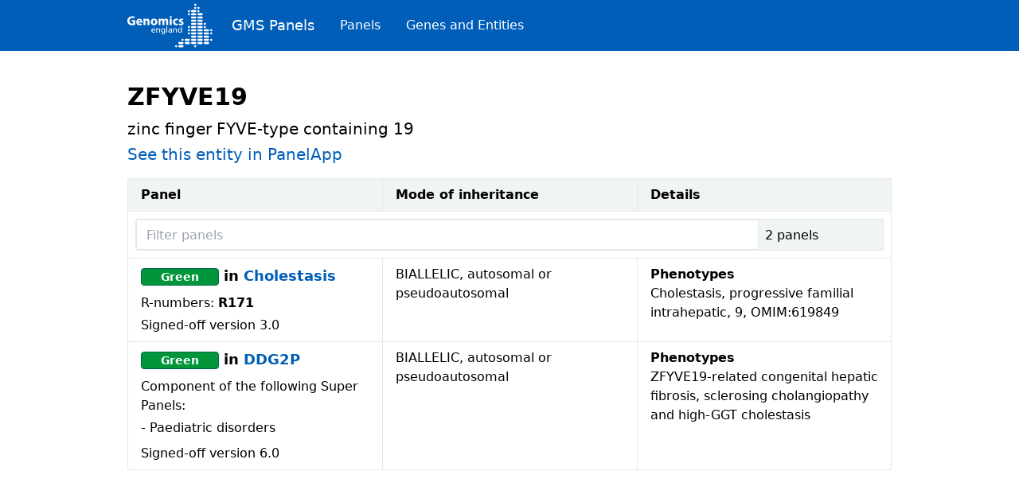

--- FILE ---
content_type: text/html
request_url: https://nhsgms-panelapp.genomicsengland.co.uk/entities/ZFYVE19
body_size: 7970
content:
<!DOCTYPE html><html><head><meta charSet="utf-8"/><meta http-equiv="x-ua-compatible" content="ie=edge"/><meta name="viewport" content="width=device-width, initial-scale=1, shrink-to-fit=no"/><meta name="generator" content="Gatsby 5.15.0"/><style data-href="/styles.e8a5f970bb95d7099d7c.css" data-identity="gatsby-global-css">*,:after,:before{--tw-border-spacing-x:0;--tw-border-spacing-y:0;--tw-translate-x:0;--tw-translate-y:0;--tw-rotate:0;--tw-skew-x:0;--tw-skew-y:0;--tw-scale-x:1;--tw-scale-y:1;--tw-pan-x: ;--tw-pan-y: ;--tw-pinch-zoom: ;--tw-scroll-snap-strictness:proximity;--tw-gradient-from-position: ;--tw-gradient-via-position: ;--tw-gradient-to-position: ;--tw-ordinal: ;--tw-slashed-zero: ;--tw-numeric-figure: ;--tw-numeric-spacing: ;--tw-numeric-fraction: ;--tw-ring-inset: ;--tw-ring-offset-width:0px;--tw-ring-offset-color:#fff;--tw-ring-color:rgba(59,130,246,.5);--tw-ring-offset-shadow:0 0 #0000;--tw-ring-shadow:0 0 #0000;--tw-shadow:0 0 #0000;--tw-shadow-colored:0 0 #0000;--tw-blur: ;--tw-brightness: ;--tw-contrast: ;--tw-grayscale: ;--tw-hue-rotate: ;--tw-invert: ;--tw-saturate: ;--tw-sepia: ;--tw-drop-shadow: ;--tw-backdrop-blur: ;--tw-backdrop-brightness: ;--tw-backdrop-contrast: ;--tw-backdrop-grayscale: ;--tw-backdrop-hue-rotate: ;--tw-backdrop-invert: ;--tw-backdrop-opacity: ;--tw-backdrop-saturate: ;--tw-backdrop-sepia: ;--tw-contain-size: ;--tw-contain-layout: ;--tw-contain-paint: ;--tw-contain-style: }::backdrop{--tw-border-spacing-x:0;--tw-border-spacing-y:0;--tw-translate-x:0;--tw-translate-y:0;--tw-rotate:0;--tw-skew-x:0;--tw-skew-y:0;--tw-scale-x:1;--tw-scale-y:1;--tw-pan-x: ;--tw-pan-y: ;--tw-pinch-zoom: ;--tw-scroll-snap-strictness:proximity;--tw-gradient-from-position: ;--tw-gradient-via-position: ;--tw-gradient-to-position: ;--tw-ordinal: ;--tw-slashed-zero: ;--tw-numeric-figure: ;--tw-numeric-spacing: ;--tw-numeric-fraction: ;--tw-ring-inset: ;--tw-ring-offset-width:0px;--tw-ring-offset-color:#fff;--tw-ring-color:rgba(59,130,246,.5);--tw-ring-offset-shadow:0 0 #0000;--tw-ring-shadow:0 0 #0000;--tw-shadow:0 0 #0000;--tw-shadow-colored:0 0 #0000;--tw-blur: ;--tw-brightness: ;--tw-contrast: ;--tw-grayscale: ;--tw-hue-rotate: ;--tw-invert: ;--tw-saturate: ;--tw-sepia: ;--tw-drop-shadow: ;--tw-backdrop-blur: ;--tw-backdrop-brightness: ;--tw-backdrop-contrast: ;--tw-backdrop-grayscale: ;--tw-backdrop-hue-rotate: ;--tw-backdrop-invert: ;--tw-backdrop-opacity: ;--tw-backdrop-saturate: ;--tw-backdrop-sepia: ;--tw-contain-size: ;--tw-contain-layout: ;--tw-contain-paint: ;--tw-contain-style: }/*
! tailwindcss v3.4.17 | MIT License | https://tailwindcss.com
*/*,:after,:before{border:0 solid #e5e7eb;box-sizing:border-box}:after,:before{--tw-content:""}:host,html{-webkit-text-size-adjust:100%;font-feature-settings:normal;-webkit-tap-highlight-color:transparent;font-family:ui-sans-serif,system-ui,sans-serif,Apple Color Emoji,Segoe UI Emoji,Segoe UI Symbol,Noto Color Emoji;font-variation-settings:normal;line-height:1.5;-moz-tab-size:4;tab-size:4}body{line-height:inherit;margin:0}hr{border-top-width:1px;color:inherit;height:0}abbr:where([title]){text-decoration:underline dotted}h1,h2,h3,h4,h5,h6{font-size:inherit;font-weight:inherit}a{color:inherit;text-decoration:inherit}b,strong{font-weight:bolder}code,kbd,pre,samp{font-feature-settings:normal;font-family:ui-monospace,SFMono-Regular,Menlo,Monaco,Consolas,Liberation Mono,Courier New,monospace;font-size:1em;font-variation-settings:normal}small{font-size:80%}sub,sup{font-size:75%;line-height:0;position:relative;vertical-align:baseline}sub{bottom:-.25em}sup{top:-.5em}table{border-collapse:collapse;border-color:inherit;text-indent:0}button,input,optgroup,select,textarea{font-feature-settings:inherit;color:inherit;font-family:inherit;font-size:100%;font-variation-settings:inherit;font-weight:inherit;letter-spacing:inherit;line-height:inherit;margin:0;padding:0}button,select{text-transform:none}button,input:where([type=button]),input:where([type=reset]),input:where([type=submit]){-webkit-appearance:button;background-color:transparent;background-image:none}:-moz-focusring{outline:auto}:-moz-ui-invalid{box-shadow:none}progress{vertical-align:baseline}::-webkit-inner-spin-button,::-webkit-outer-spin-button{height:auto}[type=search]{-webkit-appearance:textfield;outline-offset:-2px}::-webkit-search-decoration{-webkit-appearance:none}::-webkit-file-upload-button{-webkit-appearance:button;font:inherit}summary{display:list-item}blockquote,dd,dl,figure,h1,h2,h3,h4,h5,h6,hr,p,pre{margin:0}fieldset{margin:0}fieldset,legend{padding:0}menu,ol,ul{list-style:none;margin:0;padding:0}dialog{padding:0}textarea{resize:vertical}input::placeholder,textarea::placeholder{color:#9ca3af;opacity:1}[role=button],button{cursor:pointer}:disabled{cursor:default}audio,canvas,embed,iframe,img,object,svg,video{display:block;vertical-align:middle}img,video{height:auto;max-width:100%}[hidden]:where(:not([hidden=until-found])){display:none}.container{width:100%}@media (min-width:640px){.container{max-width:640px}}@media (min-width:768px){.container{max-width:768px}}@media (min-width:1024px){.container{max-width:1024px}}@media (min-width:1280px){.container{max-width:1280px}}@media (min-width:1536px){.container{max-width:1536px}}.sr-only{clip:rect(0,0,0,0);border-width:0;height:1px;margin:-1px;overflow:hidden;padding:0;position:absolute;white-space:nowrap;width:1px}.fixed{position:fixed}.relative{position:relative}.top-0{top:0}.m-2{margin:.5rem}.mx-auto{margin-left:auto;margin-right:auto}.my-2{margin-bottom:.5rem;margin-top:.5rem}.my-4{margin-bottom:1rem;margin-top:1rem}.my-5{margin-bottom:1.25rem;margin-top:1.25rem}.mb-1{margin-bottom:.25rem}.mb-10{margin-bottom:2.5rem}.mb-2{margin-bottom:.5rem}.mb-3{margin-bottom:.75rem}.mb-4{margin-bottom:1rem}.mb-5{margin-bottom:1.25rem}.mb-6{margin-bottom:1.5rem}.ml-2{margin-left:.5rem}.mr-1{margin-right:.25rem}.mr-2{margin-right:.5rem}.mr-6{margin-right:1.5rem}.mr-8{margin-right:2rem}.mt-24{margin-top:6rem}.mt-6{margin-top:1.5rem}.inline-block{display:inline-block}.flex{display:flex}.table{display:table}.h-10{height:2.5rem}.h-16{height:4rem}.h-full{height:100%}.w-1\/2{width:50%}.w-1\/3{width:33.333333%}.w-3\/4{width:75%}.w-5\/6{width:83.333333%}.w-full{width:100%}.flex-grow{flex-grow:1}.items-center{align-items:center}.rounded{border-radius:.25rem}.rounded-l{border-bottom-left-radius:.25rem;border-top-left-radius:.25rem}.border{border-width:1px}.border-nhs-dark-green{--tw-border-opacity:1;border-color:rgb(0 103 71/var(--tw-border-opacity,1))}.border-nhs-dark-grey{--tw-border-opacity:1;border-color:rgb(174 183 189/var(--tw-border-opacity,1))}.border-nhs-dark-red{--tw-border-opacity:1;border-color:rgb(138 21 56/var(--tw-border-opacity,1))}.border-nhs-orange{--tw-border-opacity:1;border-color:rgb(237 139 0/var(--tw-border-opacity,1))}.border-red-400{--tw-border-opacity:1;border-color:rgb(248 113 113/var(--tw-border-opacity,1))}.bg-nhs-blue{--tw-bg-opacity:1;background-color:rgb(0 94 184/var(--tw-bg-opacity,1))}.bg-nhs-green{--tw-bg-opacity:1;background-color:rgb(0 150 57/var(--tw-bg-opacity,1))}.bg-nhs-mid-grey{--tw-bg-opacity:1;background-color:rgb(216 221 224/var(--tw-bg-opacity,1))}.bg-nhs-pale-grey{--tw-bg-opacity:1;background-color:rgb(240 244 245/var(--tw-bg-opacity,1))}.bg-nhs-red{--tw-bg-opacity:1;background-color:rgb(213 40 27/var(--tw-bg-opacity,1))}.bg-nhs-warm-yellow{--tw-bg-opacity:1;background-color:rgb(255 184 28/var(--tw-bg-opacity,1))}.bg-red-100{--tw-bg-opacity:1;background-color:rgb(254 226 226/var(--tw-bg-opacity,1))}.p-2{padding:.5rem}.p-4{padding:1rem}.px-3{padding-left:.75rem;padding-right:.75rem}.px-4{padding-left:1rem;padding-right:1rem}.px-40{padding-left:10rem;padding-right:10rem}.px-6{padding-left:1.5rem;padding-right:1.5rem}.px-8{padding-left:2rem;padding-right:2rem}.py-2{padding-bottom:.5rem;padding-top:.5rem}.py-3{padding-bottom:.75rem;padding-top:.75rem}.pt-20{padding-top:5rem}.pt-6{padding-top:1.5rem}.text-left{text-align:left}.align-top{vertical-align:top}.text-2xl{font-size:1.5rem;line-height:2rem}.text-3xl{font-size:1.875rem;line-height:2.25rem}.text-4xl{font-size:2.25rem;line-height:2.5rem}.text-lg{font-size:1.125rem;line-height:1.75rem}.text-sm{font-size:.875rem;line-height:1.25rem}.text-xl{font-size:1.25rem;line-height:1.75rem}.text-xs{font-size:.75rem;line-height:1rem}.font-bold{font-weight:700}.font-light{font-weight:300}.font-normal{font-weight:400}.font-semibold{font-weight:600}.italic{font-style:italic}.text-black{--tw-text-opacity:1;color:rgb(0 0 0/var(--tw-text-opacity,1))}.text-nhs-blue{--tw-text-opacity:1;color:rgb(0 94 184/var(--tw-text-opacity,1))}.text-nhs-dark-grey{--tw-text-opacity:1;color:rgb(174 183 189/var(--tw-text-opacity,1))}.text-red-700{--tw-text-opacity:1;color:rgb(185 28 28/var(--tw-text-opacity,1))}.text-white{--tw-text-opacity:1;color:rgb(255 255 255/var(--tw-text-opacity,1))}.filter{filter:var(--tw-blur) var(--tw-brightness) var(--tw-contrast) var(--tw-grayscale) var(--tw-hue-rotate) var(--tw-invert) var(--tw-saturate) var(--tw-sepia) var(--tw-drop-shadow)}.hover\:underline:hover{text-decoration-line:underline}</style></head><body><div id="___gatsby"><div style="outline:none" tabindex="-1" id="gatsby-focus-wrapper"><div class="fixed top-0	w-full flex items-center h-16 px-40 bg-nhs-blue text-white"><div class="mr-6"><a href="/"><svg width="107" height="82" fill="none" focusable="false" viewBox="0 0 160 82" xmlns="http://www.w3.org/2000/svg"><title>Genomics England</title><path d="m103.59 77.998h-5.9956c-1.1045 0-1.9986 0.8942-1.9986 2.0001 0 1.1048 0.8941 2.0001 1.9986 2.0001h5.9956c1.105 0 1.998-0.8953 1.998-2.0001 0-1.1059-0.893-2.0001-1.998-2.0001z" fill="#fff" clip-rule="evenodd" fill-rule="evenodd"></path><path d="m151.55 72h-5.996c-1.104 0-1.998 0.892-1.998 1.999 0 1.1059 0.894 2.0001 1.998 2.0001h5.996c1.103 0 1.998-0.8942 1.998-2.0001 0-1.107-0.895-1.999-1.998-1.999z" fill="#fff" clip-rule="evenodd" fill-rule="evenodd"></path><path d="m151.55 65.998h-5.996c-1.104 0-1.998 0.8926-1.998 1.9996 0 1.1053 0.894 1.9996 1.998 1.9996h5.996c1.103 0 1.998-0.8943 1.998-1.9996 0-1.107-0.895-1.9996-1.998-1.9996z" fill="#fff" clip-rule="evenodd" fill-rule="evenodd"></path><path d="m151.55 60.002h-5.996c-1.104 0-1.998 0.8926-1.998 1.9985s0.894 2.0007 1.998 2.0007h5.996c1.103 0 1.998-0.8948 1.998-2.0007s-0.895-1.9985-1.998-1.9985z" fill="#fff" clip-rule="evenodd" fill-rule="evenodd"></path><path d="m151.55 54h-5.996c-1.104 0-1.998 0.8925-1.998 1.9995 0 1.1048 0.894 1.9996 1.998 1.9996h5.996c1.103 0 1.998-0.8948 1.998-1.9996 0-1.107-0.895-1.9995-1.998-1.9995z" fill="#fff" clip-rule="evenodd" fill-rule="evenodd"></path><path d="m151.55 48.004h-5.996c-1.104 0-1.998 0.8926-1.998 1.9996 0 1.1048 0.894 1.999 1.998 1.999h5.996c1.103 0 1.998-0.8942 1.998-1.999 0-1.107-0.895-1.9996-1.998-1.9996z" fill="#fff" clip-rule="evenodd" fill-rule="evenodd"></path><path d="m139.56 72h-5.996c-1.104 0-1.998 0.892-1.998 1.999 0 1.1059 0.894 2.0001 1.998 2.0001h5.996c1.104 0 1.998-0.8942 1.998-2.0001 0-1.107-0.894-1.999-1.998-1.999z" fill="#fff" clip-rule="evenodd" fill-rule="evenodd"></path><path d="m139.56 65.998h-5.996c-1.104 0-1.998 0.8926-1.998 1.9996 0 1.1053 0.894 1.9996 1.998 1.9996h5.996c1.104 0 1.998-0.8943 1.998-1.9996 0-1.107-0.894-1.9996-1.998-1.9996z" fill="#fff" clip-rule="evenodd" fill-rule="evenodd"></path><path d="m139.56 60.002h-5.996c-1.104 0-1.998 0.8926-1.998 1.9985s0.894 2.0007 1.998 2.0007h5.996c1.104 0 1.998-0.8948 1.998-2.0007s-0.894-1.9985-1.998-1.9985z" fill="#fff" clip-rule="evenodd" fill-rule="evenodd"></path><path d="m139.56 54h-5.996c-1.104 0-1.998 0.8925-1.998 1.9995 0 1.1048 0.894 1.9996 1.998 1.9996h5.996c1.104 0 1.998-0.8948 1.998-1.9996 0-1.107-0.894-1.9995-1.998-1.9995z" fill="#fff" clip-rule="evenodd" fill-rule="evenodd"></path><path d="m139.56 48.004h-5.996c-1.104 0-1.998 0.8926-1.998 1.9996 0 1.1048 0.894 1.999 1.998 1.999h5.996c1.104 0 1.998-0.8942 1.998-1.999 0-1.107-0.894-1.9996-1.998-1.9996z" fill="#fff" clip-rule="evenodd" fill-rule="evenodd"></path><path d="m139.56 42.002h-5.996c-1.104 0-1.998 0.8926-1.998 1.999 0 1.1048 0.894 1.9996 1.998 1.9996h5.996c1.104 0 1.998-0.8948 1.998-1.9996 0-1.1064-0.894-1.999-1.998-1.999z" fill="#fff" clip-rule="evenodd" fill-rule="evenodd"></path><path d="m139.56 36.006h-5.996c-1.104 0-1.998 0.8925-1.998 1.9995 0 1.1048 0.894 2.0002 1.998 2.0002h5.996c1.104 0 1.998-0.8954 1.998-2.0002 0-1.107-0.894-1.9995-1.998-1.9995z" fill="#fff" clip-rule="evenodd" fill-rule="evenodd"></path><path d="m139.56 30.004h-5.996c-1.104 0-1.998 0.8926-1.998 1.9996 0 1.1047 0.894 1.9995 1.998 1.9995h5.996c1.104 0 1.998-0.8948 1.998-1.9995 0-1.107-0.894-1.9996-1.998-1.9996z" fill="#fff" clip-rule="evenodd" fill-rule="evenodd"></path><path d="m139.56 24.007h-5.996c-1.104 0-1.998 0.8936-1.998 2.0001 0 1.1059 0.894 2.0007 1.998 2.0007h5.996c1.104 0 1.998-0.8948 1.998-2.0007 0-1.1065-0.894-2.0001-1.998-2.0001z" fill="#fff" clip-rule="evenodd" fill-rule="evenodd"></path><path d="m139.56 18.006h-5.996c-1.104 0-1.998 0.8925-1.998 1.999 0 1.1059 0.894 1.9996 1.998 1.9996h5.996c1.104 0 1.998-0.8937 1.998-1.9996 0-1.1065-0.894-1.999-1.998-1.999z" fill="#fff" clip-rule="evenodd" fill-rule="evenodd"></path><path d="m103.59 72h-5.9956c-1.1045 0-1.9986 0.892-1.9986 1.999 0 1.1059 0.8941 2.0001 1.9986 2.0001h5.9956c1.105 0 1.998-0.8942 1.998-2.0001 0-1.107-0.893-1.999-1.998-1.999z" fill="#fff" clip-rule="evenodd" fill-rule="evenodd"></path><path d="m115.58 72h-5.997c-1.105 0-1.999 0.892-1.999 1.999 0 1.1059 0.894 2.0001 1.999 2.0001h5.997c1.103 0 1.997-0.8942 1.997-2.0001 0-1.107-0.894-1.999-1.997-1.999z" fill="#fff" clip-rule="evenodd" fill-rule="evenodd"></path><path d="m115.58 65.998h-5.997c-1.105 0-1.999 0.8926-1.999 1.9996 0 1.1053 0.894 1.9996 1.999 1.9996h5.997c1.103 0 1.997-0.8943 1.997-1.9996 0-1.107-0.894-1.9996-1.997-1.9996z" fill="#fff" clip-rule="evenodd" fill-rule="evenodd"></path><path d="m127.57 72h-5.996c-1.105 0-1.999 0.892-1.999 1.999 0 1.1059 0.894 2.0001 1.999 2.0001h5.996c1.104 0 1.997-0.8942 1.997-2.0001 0-1.107-0.893-1.999-1.997-1.999z" fill="#fff" clip-rule="evenodd" fill-rule="evenodd"></path><path d="m127.57 65.998h-5.996c-1.105 0-1.999 0.8926-1.999 1.9996 0 1.1053 0.894 1.9996 1.999 1.9996h5.996c1.104 0 1.997-0.8943 1.997-1.9996 0-1.107-0.893-1.9996-1.997-1.9996z" fill="#fff" clip-rule="evenodd" fill-rule="evenodd"></path><path d="m127.57 60.002h-5.996c-1.105 0-1.999 0.8926-1.999 1.9985s0.894 2.0007 1.999 2.0007h5.996c1.104 0 1.997-0.8948 1.997-2.0007s-0.893-1.9985-1.997-1.9985z" fill="#fff" clip-rule="evenodd" fill-rule="evenodd"></path><path d="m127.57 54h-5.996c-1.105 0-1.999 0.8925-1.999 1.9995 0 1.1048 0.894 1.9996 1.999 1.9996h5.996c1.104 0 1.997-0.8948 1.997-1.9996 0-1.107-0.893-1.9995-1.997-1.9995z" fill="#fff" clip-rule="evenodd" fill-rule="evenodd"></path><path d="m127.57 48.004h-5.996c-1.105 0-1.999 0.8926-1.999 1.9996 0 1.1048 0.894 1.999 1.999 1.999h5.996c1.104 0 1.997-0.8942 1.997-1.999 0-1.107-0.893-1.9996-1.997-1.9996z" fill="#fff" clip-rule="evenodd" fill-rule="evenodd"></path><path d="m127.57 42.002h-5.996c-1.105 0-1.999 0.8926-1.999 1.999 0 1.1048 0.894 1.9996 1.999 1.9996h5.996c1.104 0 1.997-0.8948 1.997-1.9996 0-1.1064-0.893-1.999-1.997-1.999z" fill="#fff" clip-rule="evenodd" fill-rule="evenodd"></path><path d="m127.57 36.006h-5.996c-1.105 0-1.999 0.8925-1.999 1.9995 0 1.1048 0.894 2.0002 1.999 2.0002h5.996c1.104 0 1.997-0.8954 1.997-2.0002 0-1.107-0.893-1.9995-1.997-1.9995z" fill="#fff" clip-rule="evenodd" fill-rule="evenodd"></path><path d="m127.57 30.004h-5.996c-1.105 0-1.999 0.8926-1.999 1.9996 0 1.1047 0.894 1.9995 1.999 1.9995h5.996c1.104 0 1.997-0.8948 1.997-1.9995 0-1.107-0.893-1.9996-1.997-1.9996z" fill="#fff" clip-rule="evenodd" fill-rule="evenodd"></path><path d="m127.57 24.007h-5.996c-1.105 0-1.999 0.8936-1.999 2.0001 0 1.1059 0.894 2.0007 1.999 2.0007h5.996c1.104 0 1.997-0.8948 1.997-2.0007 0-1.1065-0.893-2.0001-1.997-2.0001z" fill="#fff" clip-rule="evenodd" fill-rule="evenodd"></path><path d="m127.57 18.006h-5.996c-1.105 0-1.999 0.8925-1.999 1.999 0 1.1059 0.894 1.9996 1.999 1.9996h5.996c1.104 0 1.997-0.8937 1.997-1.9996 0-1.1065-0.893-1.999-1.997-1.999z" fill="#fff" clip-rule="evenodd" fill-rule="evenodd"></path><path d="m127.57 12.01h-5.996c-1.105 0-1.999 0.8937-1.999 1.9996 0 1.1047 0.894 2.0001 1.999 2.0001h5.996c1.104 0 1.997-0.8954 1.997-2.0001 0-1.1059-0.893-1.9996-1.997-1.9996z" fill="#fff" clip-rule="evenodd" fill-rule="evenodd"></path><path d="m129.57 79.998c0 1.1048-0.894 2.0001-1.998 2.0001s-1.999-0.8953-1.999-2.0001c0-1.1059 0.895-2.0001 1.999-2.0001s1.998 0.8942 1.998 2.0001z" fill="#fff" clip-rule="evenodd" fill-rule="evenodd"></path><path d="m93.594 80c0 1.1031-0.8936 2.0001-1.9992 2.0001-1.104 0-1.9986-0.897-1.9986-2.0001 0-1.1065 0.8946-2.0018 1.9986-2.0018 1.1056 0 1.9992 0.8953 1.9992 2.0018z" fill="#fff" clip-rule="evenodd" fill-rule="evenodd"></path><path d="m105.59 67.997c0 1.107-0.894 2.0012-1.998 2.0012-1.107 0-2-0.8942-2-2.0012 0-1.1037 0.893-1.9996 2-1.9996 1.104 0 1.998 0.8959 1.998 1.9996z" fill="#fff" clip-rule="evenodd" fill-rule="evenodd"></path><path d="m117.58 55.999c0 1.1048-0.894 1.9996-1.998 1.9996-1.106 0-1.999-0.8948-1.999-1.9996 0-1.107 0.893-1.9995 1.999-1.9995 1.104 0 1.998 0.8925 1.998 1.9995z" fill="#fff" clip-rule="evenodd" fill-rule="evenodd"></path><path d="m159.54 55.999c0 1.1048-0.895 1.9996-1.999 1.9996-1.105 0-1.998-0.8948-1.998-1.9996 0-1.107 0.893-1.9995 1.998-1.9995 1.104 0 1.999 0.8925 1.999 1.9995z" fill="#fff" clip-rule="evenodd" fill-rule="evenodd"></path><path d="m159.54 67.997c0 1.1053-0.895 1.9996-1.999 1.9996-1.105 0-1.998-0.8943-1.998-1.9996 0-1.107 0.893-1.9996 1.998-1.9996 1.104 0 1.999 0.8926 1.999 1.9996z" fill="#fff" clip-rule="evenodd" fill-rule="evenodd"></path><path d="m159.54 49.999c0 1.1054-0.895 2.0002-1.999 2.0002-1.105 0-1.998-0.8948-1.998-2.0002 0-1.1047 0.893-2.0006 1.998-2.0006 1.104 0 1.999 0.8959 1.999 2.0006z" fill="#fff" clip-rule="evenodd" fill-rule="evenodd"></path><path d="m117.58 49.999c0 1.1054-0.894 2.0002-1.998 2.0002-1.106 0-1.999-0.8948-1.999-2.0002 0-1.1047 0.893-2.0006 1.999-2.0006 1.104 0 1.998 0.8959 1.998 2.0006z" fill="#fff" clip-rule="evenodd" fill-rule="evenodd"></path><path d="m147.55 43.998c0 1.1059-0.894 2.0001-1.999 2.0001s-1.998-0.8942-1.998-2.0001c0-1.1048 0.893-1.999 1.998-1.999s1.999 0.8942 1.999 1.999z" fill="#fff" clip-rule="evenodd" fill-rule="evenodd"></path><path d="m117.58 43.998c0 1.1059-0.894 2.0001-1.998 2.0001-1.106 0-1.999-0.8942-1.999-2.0001 0-1.1048 0.893-1.999 1.999-1.999 1.104 0 1.998 0.8942 1.998 1.999z" fill="#fff" clip-rule="evenodd" fill-rule="evenodd"></path><path d="m147.55 37.999c0 1.1048-0.894 1.9996-1.999 1.9996s-1.998-0.8948-1.998-1.9996c0-1.1059 0.893-1.999 1.998-1.999s1.999 0.8931 1.999 1.999z" fill="#fff" clip-rule="evenodd" fill-rule="evenodd"></path><path d="m117.58 19.999c0 1.1059-0.894 2.0002-1.998 2.0002-1.106 0-1.999-0.8943-1.999-2.0002s0.893-1.9995 1.999-1.9995c1.104 0 1.998 0.8936 1.998 1.9995z" fill="#fff" clip-rule="evenodd" fill-rule="evenodd"></path><path d="m135.56 14c0 1.1037-0.894 1.9996-1.998 1.9996-1.106 0-2-0.8959-2-1.9996 0-1.1064 0.894-2.0012 2-2.0012 1.104 0 1.998 0.8948 1.998 2.0012z" fill="#fff" clip-rule="evenodd" fill-rule="evenodd"></path><path d="m117.58 14c0 1.1037-0.894 1.9996-1.998 1.9996-1.106 0-1.999-0.8959-1.999-1.9996 0-1.1064 0.893-2.0012 1.999-2.0012 1.104 0 1.998 0.8948 1.998 2.0012z" fill="#fff" clip-rule="evenodd" fill-rule="evenodd"></path><path d="m135.56 7.9983c0 1.107-0.894 2.0007-1.998 2.0007-1.106 0-2-0.89369-2-2.0007 0-1.1037 0.894-2.0001 2-2.0001 1.104 0 1.998 0.89646 1.998 2.0001z" fill="#fff" clip-rule="evenodd" fill-rule="evenodd"></path><path d="m129.57 7.9983c0 1.107-0.894 2.0007-1.998 2.0007s-1.999-0.89369-1.999-2.0007c0-1.1037 0.895-2.0001 1.999-2.0001s1.998 0.89646 1.998 2.0001z" fill="#fff" clip-rule="evenodd" fill-rule="evenodd"></path><path d="m129.57 1.9996c0 1.1059-0.894 1.9996-1.998 1.9996s-1.999-0.89369-1.999-1.9996c0-1.1048 0.895-1.9996 1.999-1.9996s1.998 0.8948 1.998 1.9996z" fill="#fff" clip-rule="evenodd" fill-rule="evenodd"></path><path d="m14.475 39.612c-1.1465 0.3907-3.3146 0.9275-5.4837 0.9275-2.9974 0-5.1654-0.7563-6.6768-2.1957-1.486-1.4389-2.3142-3.5842-2.3142-5.9993 0.023806-5.4613 3.9972-8.5828 9.3813-8.5828 2.1193 0 3.7536 0.415 4.557 0.7806l-0.7795 2.9997c-0.9008-0.4167-1.9987-0.707-3.8013-0.707-3.0954 0-5.4583 1.7309-5.4583 5.3145 0 3.4146 2.1442 5.3898 5.1892 5.3898 0.82935 0 1.5109-0.0975 1.8032-0.2194v-3.4628h-2.5334v-2.9016h6.1165v8.6565z" fill="#fff" clip-rule="evenodd" fill-rule="evenodd"></path><path d="m24.614 33.05c0-0.9014-0.3897-2.4123-2.096-2.4123-1.5596 0-2.1913 1.4389-2.2899 2.4123h4.3859zm-4.361 2.5365c0.0974 1.5375 1.6327 2.2683 3.3617 2.2683 1.2667 0 2.2903-0.1701 3.2907-0.512l0.4867 2.5121c-1.2191 0.512-2.7045 0.7558-4.3134 0.7558-4.0448 0-6.3595-2.3415-6.3595-6.0714 0-3.0234 1.8762-6.3638 6.0185-6.3638 3.8505 0 5.3116 2.9996 5.3116 5.9488 0 0.6344-0.0742 1.1951-0.1213 1.4622h-7.675z" fill="#fff" clip-rule="evenodd" fill-rule="evenodd"></path><path d="m30.269 32.246c0-1.4865-0.0487-2.7298-0.0974-3.8036h3.216l0.1717 1.6583h0.0736c0.4866-0.7796 1.6803-1.9253 3.6789-1.9253 2.4349 0 4.2635 1.6328 4.2635 5.1449v7.0465h-3.7038v-6.6077c0-1.5369-0.5354-2.5841-1.8757-2.5841-1.0231 0-1.6332 0.7064-1.9001 1.389-0.0985 0.2438-0.1223 0.5846-0.1223 0.9259v6.8769h-3.7044v-8.1208z" fill="#fff" clip-rule="evenodd" fill-rule="evenodd"></path><path d="m47.694 34.392c0 2.0494 0.8521 3.5858 2.436 3.5858 1.4627 0 2.3641-1.4389 2.3641-3.6097 0-1.7563-0.681-3.5609-2.3641-3.5609-1.7533 0-2.436 1.8306-2.436 3.5848zm8.6251-0.1219c0 4.3648-3.0948 6.3644-6.2853 6.3644-3.4857 0-6.1664-2.2916-6.1664-6.1439 0-3.879 2.5351-6.3412 6.3861-6.3412 3.6291 0 6.0656 2.5121 6.0656 6.1207z" fill="#fff" clip-rule="evenodd" fill-rule="evenodd"></path><path d="m58.612 32.246c0-1.4865-0.0476-2.7298-0.0975-3.8036h3.1441l0.1456 1.6084h0.0737c0.5104-0.7795 1.5839-1.9015 3.6058-1.9015 1.5596 0 2.7532 0.8062 3.2659 2.0495h0.0476c0.4634-0.6344 0.976-1.1225 1.5601-1.4633 0.6583-0.3673 1.3885-0.5862 2.2666-0.5862 2.2898 0 4.0188 1.6107 4.0188 5.1948v7.0227h-3.6052v-6.4863c0-1.732-0.5603-2.7315-1.7545-2.7315-0.8781 0-1.4622 0.5862-1.729 1.2931-0.0736 0.2676-0.124 0.6344-0.124 0.9502v6.9745h-3.6058v-6.7057c0-1.4888-0.5348-2.5121-1.729-2.5121-0.9501 0-1.5103 0.7324-1.7301 1.317-0.1218 0.2936-0.1456 0.6344-0.1456 0.9513v6.9495h-3.6075v-8.1208z" fill="#fff" clip-rule="evenodd" fill-rule="evenodd"></path><path d="m79.573 40.367h3.7038v-11.924h-3.7038v11.924zm3.8272-15.241c0 1.0239-0.7568 1.8533-1.9992 1.8533-1.1704 0-1.9261-0.8294-1.9261-1.8533 0-1.0478 0.7801-1.8522 1.9743-1.8522s1.925 0.8044 1.951 1.8522z" fill="#fff" clip-rule="evenodd" fill-rule="evenodd"></path><path d="m95.193 40.05c-0.6571 0.3169-1.8995 0.5607-3.3135 0.5607-3.8505 0-6.3108-2.3653-6.3108-6.0952 0-3.4878 2.3883-6.34 6.8213-6.34 0.9755 0 2.0484 0.1695 2.8279 0.4626l-0.5846 2.7564c-0.4374-0.1956-1.0967-0.3668-2.0723-0.3668-1.9471 0-3.2155 1.3896-3.1916 3.3404 0 2.1708 1.4615 3.3404 3.2653 3.3404 0.878 0 1.5612-0.1457 2.121-0.3895l0.4373 2.731z" fill="#fff" clip-rule="evenodd" fill-rule="evenodd"></path><path d="m97.217 37.148c0.6821 0.415 2.0955 0.8782 3.1926 0.8782 1.121 0 1.583-0.3657 1.583-0.9757 0-0.6333-0.365-0.9258-1.73-1.3901-2.4853-0.8289-3.4348-2.1702-3.411-3.5836 0-2.2429 1.9006-3.9272 4.848-3.9272 1.39 0 2.608 0.3408 3.339 0.7076l-0.634 2.5613c-0.535-0.2931-1.584-0.6831-2.583-0.6831-0.902 0-1.412 0.3662-1.412 0.9502 0 0.5845 0.463 0.8787 1.924 1.3912 2.267 0.7796 3.192 1.9497 3.217 3.6823 0 2.2433-1.731 3.8756-5.141 3.8756-1.5594 0-2.9495-0.3651-3.8514-0.8522l0.6588-2.6345z" fill="#fff" clip-rule="evenodd" fill-rule="evenodd"></path><path d="m51.685 52.534v1.4509c-0.5552 0.2007-1.1876 0.5094-2.4832 0.5094-2.7917 0-4.0718-1.6979-4.0718-4.2602 0-2.3307 1.4652-3.9823 3.6862-3.9823 2.6221 0 3.4704 1.914 3.4704 4.4454h-5.6143c0 1.5589 1.2185 2.624 2.5912 2.624 0.9563 0 2.0668-0.4939 2.4215-0.7872zm-5.0128-2.9173h4.0719c0-1.204-0.7095-2.1918-1.9588-2.1918-1.419 0-2.0051 1.1731-2.1131 2.1918zm7.6021 4.6924v-7.8721h1.4036v1.2503h0.0308c0.4319-0.8953 1.4807-1.4355 2.5758-1.4355 2.0359 0 2.9459 1.2657 2.9459 3.3803v4.677h-1.4498v-4.075c0-1.8368-0.401-2.7321-1.6658-2.8092-1.6503 0-2.3906 1.3274-2.3906 3.2414v3.6428h-1.4499zm16.424-7.8721v7.5325c0 2.3925-1.2339 3.7662-4.0564 3.7662-0.8329 0-1.5578-0.108-2.8226-0.5402l0.1543-1.3429c1.1105 0.5094 1.7737 0.71 2.8379 0.71 1.527 0 2.437-1.0341 2.437-2.7012v-0.7717h-0.0309c-0.6169 0.818-1.6349 1.2194-2.6374 1.2194-2.2519 0-3.3624-1.8369-3.3624-3.8743 0-2.0221 1.1413-4.183 3.5166-4.183 1.3881 0 2.1593 0.5093 2.5912 1.3583h0.0308v-1.1731h1.3419zm-3.7476 6.699c1.3572 0 2.2981-1.204 2.2981-2.6703 0-1.6362-0.7558-3.0408-2.2981-3.0408-1.4653 0-2.1902 1.5898-2.1902 2.9327 0 1.4818 0.8329 2.7784 2.1902 2.7784zm6.445 1.1731v-11.577h1.4498v11.577h-1.4498zm4.5944-6.0816-0.0771-1.2348c0.7249-0.4322 1.5886-0.7409 2.5912-0.7409 2.2518 0 3.1618 1.1113 3.1618 3.2568v3.2569c0 0.8953 0.0309 1.312 0.0617 1.5436h-1.3573v-1.0188h-0.0308c-0.3393 0.4785-1.1105 1.204-2.437 1.204-1.6966 0-2.8842-0.7409-2.8842-2.4542 0-1.9758 2.1593-2.5932 3.6554-2.5932 0.5707 0 0.9717 0 1.5424 0.0309 0-1.3583-0.4936-2.0529-1.9434-2.0529-0.8175 0-1.6966 0.3087-2.2827 0.8026zm4.226 3.0254v-0.6946c-0.3085 0-0.617-0.0309-0.9254-0.0309-0.7866 0-2.73 0.1235-2.73 1.5127 0 0.8335 0.802 1.2811 1.4652 1.2811 1.4344 0 2.1902-0.8953 2.1902-2.0683zm3.9462 3.0562v-7.8721h1.4036v1.2503h0.0308c0.4319-0.8953 1.4807-1.4355 2.5758-1.4355 2.0359 0 2.9459 1.2657 2.9459 3.3803v4.677h-1.4498v-4.075c0-1.8368-0.401-2.7321-1.6658-2.8092-1.6503 0-2.3907 1.3274-2.3907 3.2414v3.6428h-1.4498zm15.036 0v-1.1114h-0.03c-0.386 0.5866-1.2806 1.2966-2.6841 1.2966-2.3752 0-3.3778-2.1147-3.3778-4.2602 0-2.1146 1.1105-3.9823 3.3932-3.9823 1.3727 0 2.1597 0.5402 2.6067 1.2657h0.031v-4.785h1.45v11.577h-1.389zm-4.5496-3.9669c-0.0309 1.2348 0.6169 2.979 2.1747 2.979 1.6349 0 2.3139-1.6207 2.3139-2.9327 0-1.4664-0.756-2.9636-2.3293-2.9636-1.5732 0-2.1902 1.4818-2.1593 2.9173z" fill="#fff" clip-rule="evenodd" fill-rule="evenodd"></path></svg></a></div><div class="mr-8 text-lg"><a href="/">GMS Panels</a></div><div class="mr-8"><a href="/panels">Panels</a></div><div class="mr-8"><a href="/entities">Genes and Entities</a></div></div><div class="w-3/4 pt-20 mx-auto"><div class="mt-6"><div><h3 class="mb-2 text-3xl font-bold">ZFYVE19</h3><div class="text-xl mb-4"><div class="mb-1">zinc finger FYVE-type containing 19</div><div><a href="https://panelapp.genomicsengland.co.uk/panels/entities/ZFYVE19" target="_blank" rel="noreferrer" class="font-light text-nhs-blue hover:underline">See this entity in PanelApp</a></div></div><div><table class="border w-full"><colgroup><col span="1" class="w-1/3"/><col span="1" class="w-1/3"/><col span="1" class="w-1/3"/></colgroup><thead><tr class="bg-nhs-pale-grey"><th class="border px-4 py-2 text-left">Panel</th><th class="border px-4 py-2 text-left">Mode of inheritance</th><th class="border px-4 py-2 text-left">Details</th></tr><tr><td class="border" colSpan="3"><div class="border rounded-l m-2 h-10 bg-nhs-pale-grey"><label for="panel-filter" class="sr-only">Filter panels</label><input type="text" id="panel-filter" name="panel-filter" placeholder="Filter panels" autoComplete="off" class="border w-5/6 h-full py-2 px-3"/><span class="ml-2">2<!-- --> <!-- -->panels</span></div></td></tr></thead><tbody class="align-top"><tr><td class="border px-4 py-2"><div class="text-lg font-semibold mb-2"><div class="inline-block text-sm border rounded px-6 text-white bg-nhs-green border-nhs-dark-green">Green</div> <!-- -->in<!-- --> <a class="text-nhs-blue hover:underline" href="/panels/544/v3.0">Cholestasis</a></div><div class="mb-1">R-numbers:<!-- --> <span><span class="font-bold">R171</span></span></div><div>Signed-off version <!-- -->3.0</div></td><td class="border px-4 py-2">BIALLELIC, autosomal or pseudoautosomal</td><td class="border px-4 py-2"><div class="font-bold">Phenotypes</div><div>Cholestasis, progressive familial intrahepatic, 9, OMIM:619849</div></td></tr><tr><td class="border px-4 py-2"><div class="text-lg font-semibold mb-2"><div class="inline-block text-sm border rounded px-6 text-white bg-nhs-green border-nhs-dark-green">Green</div> <!-- -->in<!-- --> <a class="text-nhs-blue hover:underline" href="/panels/484/v6.0">DDG2P</a></div><div class="mb-1">Component of the following Super Panels:</div><ul class="mb-2"><li>- <!-- -->Paediatric disorders</li></ul><div>Signed-off version <!-- -->6.0</div></td><td class="border px-4 py-2">BIALLELIC, autosomal or pseudoautosomal</td><td class="border px-4 py-2"><div class="font-bold">Phenotypes</div><div>ZFYVE19-related congenital hepatic fibrosis, sclerosing cholangiopathy and high-GGT cholestasis</div></td></tr></tbody></table></div></div></div></div></div><div id="gatsby-announcer" style="position:absolute;top:0;width:1px;height:1px;padding:0;overflow:hidden;clip:rect(0, 0, 0, 0);white-space:nowrap;border:0" aria-live="assertive" aria-atomic="true"></div></div><script id="gatsby-script-loader">/*<![CDATA[*/window.pagePath="/entities/ZFYVE19";/*]]>*/</script><!-- slice-start id="_gatsby-scripts-1" -->
          <script
            id="gatsby-chunk-mapping"
          >
            window.___chunkMapping="{\"app\":[\"/app-c3b06fa2b10e4f06e23c.js\"],\"component---src-pages-404-tsx\":[\"/component---src-pages-404-tsx-0155ca4c93df7e54c987.js\"],\"component---src-pages-index-tsx\":[\"/component---src-pages-index-tsx-7868953a1bd6b76116bb.js\"],\"component---src-templates-entities-template-tsx\":[\"/component---src-templates-entities-template-tsx-cb4e8fd7e9ef49d2c89b.js\"],\"component---src-templates-entity-template-tsx\":[\"/component---src-templates-entity-template-tsx-83f8778980269caf298a.js\"],\"component---src-templates-panel-template-tsx\":[\"/component---src-templates-panel-template-tsx-5e0d000bcd12fe63f932.js\"],\"component---src-templates-panels-template-tsx\":[\"/component---src-templates-panels-template-tsx-db73bf64e5bb5eb411f6.js\"]}";
          </script>
        <script>window.___webpackCompilationHash="de17b6fd3d1a7ff7a6c8";</script><script src="/webpack-runtime-4741928e9234642b800b.js" async></script><script src="/framework-786d3c6365d3236ffbf3.js" async></script><script src="/app-c3b06fa2b10e4f06e23c.js" async></script><!-- slice-end id="_gatsby-scripts-1" --><script defer src="https://static.cloudflareinsights.com/beacon.min.js/vcd15cbe7772f49c399c6a5babf22c1241717689176015" integrity="sha512-ZpsOmlRQV6y907TI0dKBHq9Md29nnaEIPlkf84rnaERnq6zvWvPUqr2ft8M1aS28oN72PdrCzSjY4U6VaAw1EQ==" data-cf-beacon='{"rayId":"9c4ca7f9bdf7879c","version":"2025.9.1","serverTiming":{"name":{"cfExtPri":true,"cfEdge":true,"cfOrigin":true,"cfL4":true,"cfSpeedBrain":true,"cfCacheStatus":true}},"token":"549974092cbb4443a333ba1d5737d82d","b":1}' crossorigin="anonymous"></script>
</body></html>

--- FILE ---
content_type: text/javascript
request_url: https://nhsgms-panelapp.genomicsengland.co.uk/component---src-templates-entity-template-tsx-83f8778980269caf298a.js
body_size: 438
content:
"use strict";(self.webpackChunkgms_signed_off_panels_static_site=self.webpackChunkgms_signed_off_panels_static_site||[]).push([[268],{781:function(e,t,n){n.r(t),n.d(t,{default:function(){return d}});var a=n(6540),l=n(1819);function r(e){let{entity:t}=e;return a.createElement(a.Fragment,null,a.createElement("h3",{className:"mb-2 text-3xl font-bold"},t.data.entity_name),a.createElement("div",{className:"text-xl mb-4"},"region"===t.data.entity_type&&t.data.verbose_name,t.data.gene_data&&a.createElement("div",{className:"mb-1"},t.data.gene_data.gene_name),t.data.gene_data&&t.data.gene_data.omim_gene&&a.createElement("div",{className:"text-nhs-blue mb-2"},"OMIM:"," ",t.data.gene_data.omim_gene.map((e,n)=>a.createElement("span",{key:n},a.createElement("a",{href:`https://omim.org/entry/${e}`,target:"_blank",rel:"noreferrer",className:"hover:underline"},e),n!==t.data.gene_data.omim_gene.length-1?", ":null))),a.createElement("div",null,a.createElement("a",{href:`https://panelapp.genomicsengland.co.uk/panels/entities/${t.data.entity_name}`,target:"_blank",rel:"noreferrer",className:"font-light text-nhs-blue hover:underline"},"See this entity in PanelApp"))))}function s(e){let{panels:t,onSearchBarChange:n}=e;return a.createElement("thead",null,a.createElement("tr",{className:"bg-nhs-pale-grey"},a.createElement("th",{className:"border px-4 py-2 text-left"},"Panel"),a.createElement("th",{className:"border px-4 py-2 text-left"},"Mode of inheritance"),a.createElement("th",{className:"border px-4 py-2 text-left"},"Details")),a.createElement("tr",null,a.createElement("td",{className:"border",colSpan:3},a.createElement("div",{className:"border rounded-l m-2 h-10 bg-nhs-pale-grey"},a.createElement("label",{htmlFor:"panel-filter",className:"sr-only"},"Filter panels"),a.createElement("input",{type:"text",id:"panel-filter",name:"panel-filter",placeholder:"Filter panels",autoComplete:"off",onChange:n,className:"border w-5/6 h-full py-2 px-3"}),a.createElement("span",{className:"ml-2"},t.length," ",1===t.length?"panel":"panels")))))}var m=n(4810),c=n(8103);function o(e){let{panels:t,subpanels:n}=e;return a.createElement("tbody",{className:"align-top"},t.map(e=>{const[t,l]=(0,c.c)(e.entity.confidence_level),{id:r,version:s,name:o}=e,i=e.relevant_disorders.filter(c.S);return a.createElement("tr",{key:r},a.createElement("td",{className:"border px-4 py-2"},a.createElement("div",{className:"text-lg font-semibold mb-2"},a.createElement("div",{className:`inline-block text-sm border rounded px-6 ${l}`},t)," ","in"," ",a.createElement(m.N_,{to:`/panels/${r}/v${s}`,className:"text-nhs-blue hover:underline"},o)),n[o]&&a.createElement(a.Fragment,null,a.createElement("div",{className:"mb-1"},"Component of the following Super Panels:"),a.createElement("ul",{className:"mb-2"},n[o].superpanels.map(e=>a.createElement("li",{key:e},"- ",e)))),!!i.length&&a.createElement("div",{className:"mb-1"},"R-numbers:"," ",i.map((e,t)=>a.createElement("span",{key:e},a.createElement("span",{className:"font-bold"},e),t<i.length-1&&", "))),a.createElement("div",null,"Signed-off version ",s)),a.createElement("td",{className:"border px-4 py-2"},e.entity.mode_of_inheritance),a.createElement("td",{className:"border px-4 py-2"},a.createElement("div",{className:"font-bold"},"Phenotypes"),a.createElement("div",null,e.entity.phenotypes?e.entity.phenotypes.join(", "):"N/A")))}))}function i(e){let{panels:t,subpanels:n,onSearchBarChange:l}=e;return a.createElement("table",{className:"border w-full"},a.createElement("colgroup",null,a.createElement("col",{span:"1",className:"w-1/3"}),a.createElement("col",{span:"1",className:"w-1/3"}),a.createElement("col",{span:"1",className:"w-1/3"})),a.createElement(s,{panels:t,onSearchBarChange:l}),a.createElement(o,{panels:t,subpanels:n}))}function d(e){let{pageContext:{entity:t,subpanels:n}}=e;const s=t.panels,{0:m,1:c}=(0,a.useState)(s);return a.createElement(l.A,null,a.createElement("div",{className:"mt-6"},a.createElement("div",null,a.createElement(r,{entity:t}),a.createElement("div",null,a.createElement(i,{panels:m,subpanels:n,onSearchBarChange:function(e){const t=e.target.value.toLowerCase(),n=s.filter(e=>e.name.toLowerCase().includes(t));c(n)}})))))}},8103:function(e,t,n){function a(e){return/^R\d+(\.\d+)?$/.test(e)}function l(e){const t={0:["No list","text-black bg-nhs-mid-grey border-nhs-dark-grey"],1:["Red","text-white bg-nhs-red border-nhs-dark-red"],2:["Amber","text-white bg-nhs-warm-yellow border-nhs-orange"],3:["Green","text-white bg-nhs-green border-nhs-dark-green"]};return t[e]||t[0]}n.d(t,{S:function(){return a},c:function(){return l}})}}]);
//# sourceMappingURL=component---src-templates-entity-template-tsx-83f8778980269caf298a.js.map